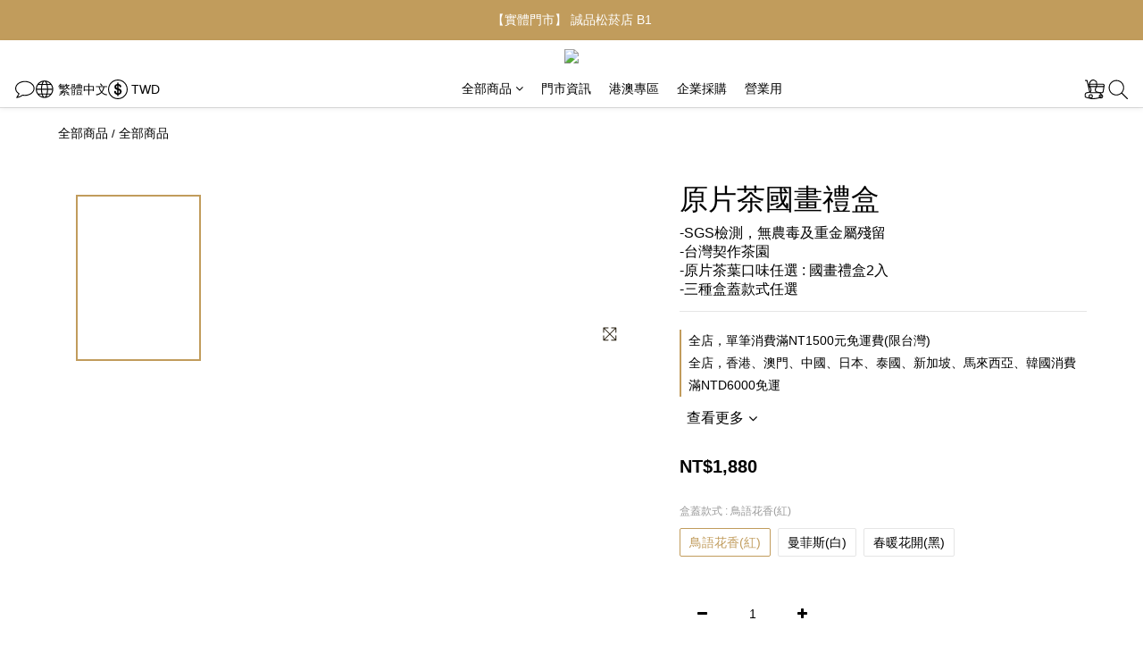

--- FILE ---
content_type: text/plain
request_url: https://www.google-analytics.com/j/collect?v=1&_v=j102&a=358905881&t=pageview&cu=TWD&_s=1&dl=https%3A%2F%2Fwww.t1904.com%2Fproducts%2Fgiftbox-tea-1&ul=en-us%40posix&dt=%E5%8E%9F%E7%89%87%E8%8C%B6%E5%9C%8B%E7%95%AB%E7%A6%AE%E7%9B%92&sr=1280x720&vp=1280x720&_u=aGBAAEIJAAAAACAMI~&jid=630831261&gjid=1546964226&cid=1113782060.1768894569&tid=UA-143636829-2&_gid=1536050832.1768894569&_r=1&_slc=1&pa=detail&pr1id=61e5206eeabde2001dea295c%3A61e5206d503e900011ac0a2d&pr1nm=%E5%8E%9F%E7%89%87%E8%8C%B6%E5%9C%8B%E7%95%AB%E7%A6%AE%E7%9B%92&pr1ca=&pr1br=&pr1va=%E9%B3%A5%E8%AA%9E%E8%8A%B1%E9%A6%99(%E7%B4%85)&pr1pr=&pr1qt=&pr1cc=&pr1ps=0&z=994606264
body_size: -449
content:
2,cG-0EBS3KD7WQ